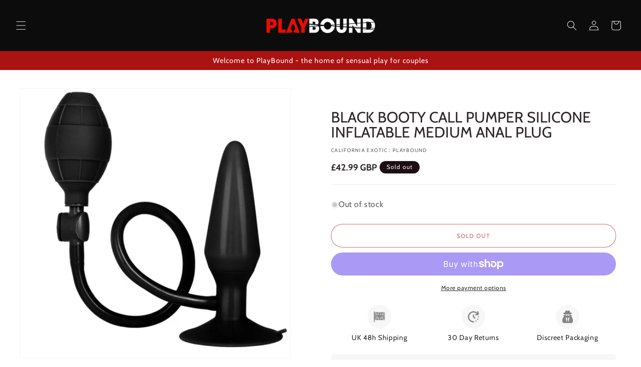

--- FILE ---
content_type: text/css
request_url: https://playbound.co.uk/cdn/shop/t/4/assets/custom.css?v=133483209282216524981720139182
body_size: 507
content:
h1,h2,h3,h4{text-transform:uppercase!important;letter-spacing:0em!important;line-height:1.2!important}.header__menu-item,.mega-menu__link--level-2{text-transform:uppercase;letter-spacing:.2em;font-weight:600;font-size:12px}h1,.h1{font-size:2.4rem!important}.button,.button-label,.shopify-challenge__button,.customer button{text-transform:uppercase;font-weight:700;font-size:12px}.card__heading .icon-wrap,.multicolumn-card__info .icon-wrap,.slider-buttons{display:none!important}.menu-drawer__menu-item{text-transform:uppercase!important;font-weight:700!important;font-size:1.3rem!important}.menu-drawer__close-button{text-transform:uppercase}h3.card__heading{font-size:1.1rem!important}.collection-hero__text-wrapper{flex-basis:100%;margin-top:4vh}aside#main-collection-filters{position:sticky;top:0;z-index:1;background:#fff;padding:10px 5rem;font-weight:700;text-transform:uppercase;box-shadow:-1px 13px 20px -13px #0000001a;margin-bottom:40px}.facets-container{padding-top:0rem!important}@media (min-width:749px){.facets-container{padding-top:1rem!important}}.shopify-policy__container{margin-top:60px;margin-bottom:60px}.product__description,.accordion__content{background:#f7f7f7;padding:30px!important;font-size:90%;line-height:1.2;border-radius:6px}h2.accordion__title{line-height:1;letter-spacing:0px!important;padding-top:3px}.multicolumn-card__info a.link{background:#ab1313;border-radius:25px;padding:5px 20px;font-weight:700;color:#fff;font-size:80%}a.full-unstyled-link:hover{text-decoration:none!important}.card-information .price{font-weight:700}.card__media img{border-radius:4px}.collection-hero{padding:0 0 30px!important;border-bottom:1px solid #ecebeb}.product__title h1{font-size:3rem!important;line-height:1!important;margin-bottom:10px!important;display:block}.product__title+.product__text.caption-with-letter-spacing{margin-top:0!important}.price__regular .price-item--regular{margin-right:10px;font-weight:700;letter-spacing:0}.jdgm-widget.jdgm-widget{margin:30px;background:#f7f7f7;border-radius:6px;padding:20px 30px}.jdgm-prev-badge__text{display:none}.jdgm-widget.jdgm-preview-badge{margin:10px 0 30px;background:none;padding:0}.jdgm-form input[type=text],.jdgm-form input[type=email],.jdgm-form input[type=url],.jdgm-form textarea{border-radius:25px!important}.jdgm-rev__title{text-transform:uppercase}.jdgm-rev__icon{display:none!important}.jdgm-histogram{margin:25px 0 20px!important}.jdgm-rev-widg__summary-stars{margin-bottom:10px!important}.clickable-link{color:#fff;text-decoration:none}.js .menu-drawer__menu li{border-top:1px dotted #313131}.menu-drawer__menu-item{padding-top:15px!important;padding-bottom:15px!important}.js .menu-drawer__menu li{margin-bottom:0!important}.cart-drawer__footer{margin-bottom:20px}.quantity{min-height:30px!important}.quantity__button{width:36px!important}.cart-item__name{font-size:12px;text-transform:uppercase;line-height:1.1}.cart-drawer .price{font-weight:700}.cart-drawer .cart-item{align-items:center;background:#f3f0f0;margin-bottom:10px!important;border-radius:6px;padding:0 15px}.cart-drawer img.cart-item__image{aspect-ratio:1 / 1;object-fit:contain;padding:20px;border-radius:6px;background:#fff}.cart-item .product-option{display:none!important}.cart-drawer .cart-items td{padding-top:10px;padding-bottom:10px}.cart-drawer .cart-items th{border-bottom:0!important;padding-bottom:5px}.collection-hero__title{display:none}.paypal-table{width:100%;padding:0;margin:3rem 0!important}.paypal-table td{padding:0}.paypal-table a{text-decoration:none}.product__inventory{border-top:1px solid #eaeaea;padding-top:2.5rem;margin-bottom:0}.icon-with-text img{width:60%!important;height:auto!important}@media (min-width:749px){.icon-with-text img{width:25%!important;height:auto!important}}.product-form__buttons{max-width:20000px!important}.icon-with-text--horizontal img+.h4{font-size:14px;line-height:1.1}.predictive-search__image{border-radius:4px}.collection-hero__description{margin-left:auto;margin-right:auto;text-align:center}
/*# sourceMappingURL=/cdn/shop/t/4/assets/custom.css.map?v=133483209282216524981720139182 */
